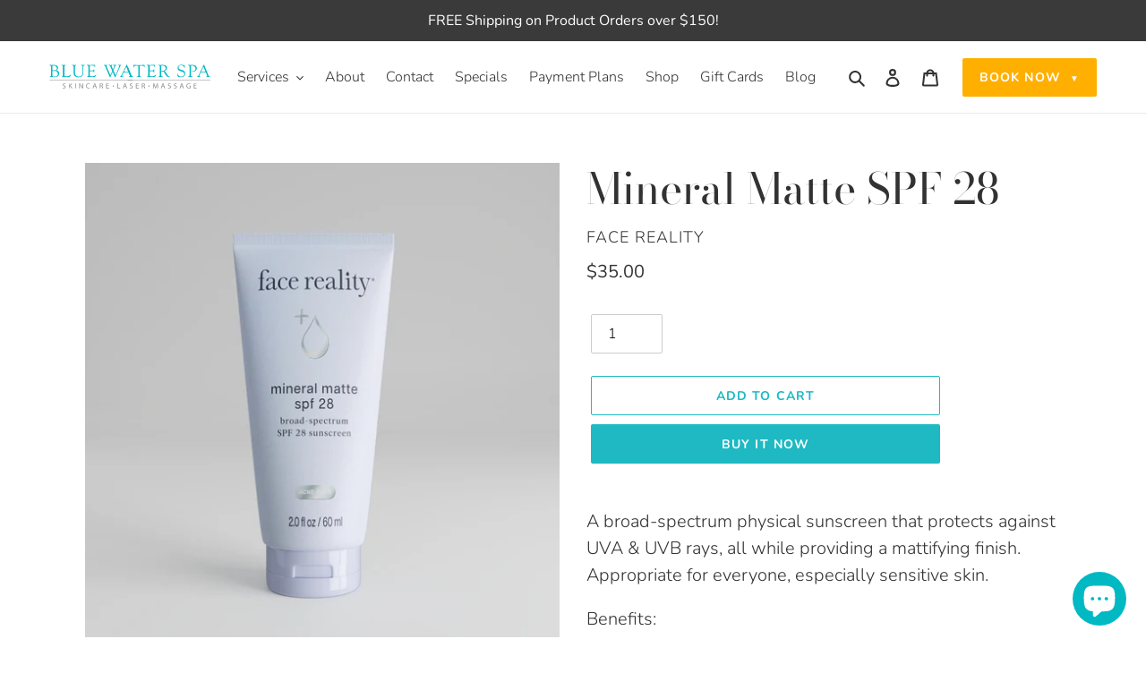

--- FILE ---
content_type: image/svg+xml
request_url: https://shop.bluewaterspany.com/cdn/shop/t/1/assets/yelp-icon.svg?v=120484989645764933451587690403
body_size: 466
content:
<?xml version="1.0" encoding="UTF-8"?>
<svg width="23px" height="30px" viewBox="0 0 23 30" version="1.1" xmlns="http://www.w3.org/2000/svg" xmlns:xlink="http://www.w3.org/1999/xlink">
    <!-- Generator: Sketch 64 (93537) - https://sketch.com -->
    <title>yelp-icon</title>
    <desc>Created with Sketch.</desc>
    <g id="yelp-icon" stroke="none" stroke-width="1" fill="none" fill-rule="evenodd">
        <g id="yelp" fill="#262525" fill-rule="nonzero">
            <path d="M9.05472429,21.237368 C9.75957645,20.332424 11.3921292,20.9086384 11.3445548,22.0760661 C11.3458068,22.3497992 11.3570744,29.0031376 11.2456502,29.3093687 C11.1104388,29.6655966 10.8350081,29.8868329 10.4068386,29.9755774 C9.81466259,30.0768212 8.81560038,29.8630844 7.41215586,29.3381169 C6.12013557,28.8556467 4.08320047,28.0581961 4.51762978,26.8082734 C4.68163623,26.3982987 7.53484771,23.0697547 9.05472429,21.237368 Z M13.9223356,21.4573544 C13.2813333,20.493664 14.3217101,19.087501 15.4246848,19.4812267 C15.4246848,19.4812267 21.9123293,21.6060952 22.158965,21.8260816 C22.4644427,22.0698165 22.5808747,22.4085456 22.5170249,22.8435187 C22.3580263,24.0696928 19.9041893,27.2119984 18.7711676,27.6644704 C18.3667853,27.8194608 18.0137332,27.784463 17.7320428,27.5457278 C17.4390847,27.3382406 14.1038695,21.7660853 13.9223356,21.4573544 Z M1.49915988,13.9090714 C1.78085036,13.9090714 5.43781865,15.450226 8.11575606,16.5514079 C9.11982609,16.9563829 9.20746313,18.6825261 8.02811902,19.0450036 C7.96927701,19.0637525 1.6168439,21.1698722 1.22998899,21.1711221 C0.338595144,21.1186254 0.144541708,20.2074317 0.0619125033,19.3149869 C-0.0257245321,18.4687893 -0.0207167015,17.5413467 0.0794399104,16.5289093 C0.190864141,15.4102285 0.402444984,13.8440754 1.49915988,13.9090714 Z M17.9160805,9.01687402 C18.2215582,8.80188732 18.5796181,8.79063802 18.9902602,8.98062627 C20.0694477,9.50434387 22.2253188,12.7366439 22.3605302,14.0165647 C22.3542704,14.1890541 22.4306398,14.7127717 21.9261009,15.0639999 C21.5955841,15.2839863 15.419677,16.7426461 14.9927594,16.8863872 L14.9927594,16.8863872 L15.0102868,16.8501394 C13.9486267,17.1288722 12.9332891,15.7489576 13.6431491,14.7902669 C13.8597378,14.5715304 17.5116982,9.29060709 17.9160805,9.01687402 Z M2.72482642,2.08230302 C3.64125942,1.0998638 8.56020102,-0.287550368 9.8584811,0.0524285995 C10.2991702,0.16492164 10.5683411,0.414906175 10.6684977,0.802382204 C10.7448671,1.29735158 11.3433029,10.7667658 11.4259321,12.2654231 L11.4259321,12.2654231 C11.5323485,14.5402823 9.92984269,15.1514945 8.6553498,13.1166204 L8.6553498,13.1166204 L2.41434093,3.117239 C2.32670389,2.7260132 2.43186833,2.37978462 2.72482642,2.08230302 Z" id="Combined-Shape"></path>
        </g>
    </g>
</svg>

--- FILE ---
content_type: image/svg+xml
request_url: https://shop.bluewaterspany.com/cdn/shop/t/1/assets/blue_water_spa_logo.svg?v=74230481313243879181587579304
body_size: 6205
content:
<?xml version="1.0" encoding="UTF-8"?>
<svg width="559px" height="87px" viewBox="0 0 559 87" version="1.1" xmlns="http://www.w3.org/2000/svg" xmlns:xlink="http://www.w3.org/1999/xlink">
    <!-- Generator: Sketch 64 (93537) - https://sketch.com -->
    <title>BWS long logo</title>
    <desc>Created with Sketch.</desc>
    <g id="Page-1" stroke="none" stroke-width="1" fill="none" fill-rule="evenodd">
        <g id="BWS-long-logo">
            <path d="M244.57,44.68 C244.57,43.81 246,43.87 247.07,43.06 C248.32,42.12 249.25,40.5 250.31,38.32 L267.59,1.39 C267.9,0.77 268.09,0.52 268.59,0.52 C269.03,0.52 269.15,0.89 269.4,1.52 L283.56,37.57 C284.75,40.63 285.87,42.62 287.86,43.43 C288.12,43.56 288.21,43.58 288.23,43.58 L288.22,45.36 C288.22,45.36 286.61,45.11 282.74,45.11 C279.37,45.11 277.5,45.55 276.94,45.55 C276.57,45.55 276.25,45.11 276.25,44.8 C276.25,44.05 276.81,43.99 277.68,43.68 C279.05,43.18 279.74,42.62 279.74,41.5 C279.74,40.94 279.55,40.19 279.12,39.13 L275.88,30.71 C275.32,29.28 274.82,28.78 273.2,28.78 L259.17,28.78 C257.49,28.78 257.05,29.59 256.36,31.09 L253.3,37.7 C252.74,38.95 252.36,39.95 252.36,40.88 C252.36,42 253.11,43 254.67,43.62 C255.73,44.06 256.92,43.68 256.92,44.74 C256.92,45.3 256.61,45.49 255.92,45.49 C254.73,45.49 252.3,45.12 248.81,45.12 C247.13,45.12 245.94,45.49 245.32,45.49 C244.94,45.49 244.57,45.11 244.57,44.68 L244.57,44.68 Z M260.47,26.28 L272.38,26.28 C273.13,26.28 273.57,26.03 273.57,25.66 C273.57,25.41 273.45,25.1 273.26,24.6 L267.58,10 C267.39,9.5 267.08,9.25 266.83,9.25 C266.58,9.25 266.27,9.44 266.02,9.94 L259.28,24.35 C259.03,24.79 258.91,25.16 258.91,25.47 C258.91,26.03 259.41,26.28 260.47,26.28 L260.47,26.28 Z" id="Shape" fill="#00B9C3"></path>
            <path d="M209.71,45.55 L194.24,8.19 C193.3,6.01 192.31,4.57 191.18,3.89 C190.12,3.27 188.81,3.52 188.81,2.52 C188.81,1.96 189.25,1.77 190.06,1.77 C190.43,1.77 192.18,2.08 195.24,2.08 C197.8,2.08 199.36,1.77 199.98,1.77 C200.67,1.77 201.04,2.02 201.04,2.52 C201.04,3.46 198.54,3.21 198.54,5.58 C198.54,6.33 198.91,7.51 199.6,9.14 L211.26,36.96 C211.51,37.58 211.82,37.96 212.13,37.96 C212.38,37.96 212.75,37.59 213,36.96 L217.87,25.11 C218.06,24.67 218.12,24.3 218.12,23.92 C218.12,23.61 218.06,23.17 217.93,22.8 L211.88,8.2 C210.94,5.95 209.88,4.52 208.82,3.9 C207.07,2.9 205.45,3.78 205.45,2.59 C205.45,2.03 205.89,1.78 206.7,1.78 C207.57,1.78 209.69,2.09 212.88,2.09 C215.31,2.09 216.87,1.78 217.62,1.78 C218.24,1.78 218.56,1.97 218.56,2.4 C218.56,3.34 216,3.02 216,5.08 C216,6.27 216.5,7.57 217.12,9.13 L220.3,16.62 C220.49,17.12 220.67,17.37 220.8,17.37 C220.92,17.37 221.05,17.12 221.24,16.68 L222.55,13.62 C224.11,9.82 225.05,7.13 225.05,5.51 C225.05,4.26 224.24,3.64 222.62,3.26 C221.68,3.07 221.12,2.89 221.12,2.39 C221.12,1.89 221.56,1.77 222.31,1.77 C223.5,1.77 225.18,2.02 227.3,2.02 C229.55,2.02 230.86,1.77 231.17,1.77 C231.79,1.77 232.11,1.96 232.11,2.52 C232.11,3.46 230.74,3.39 229.99,4.02 C228.62,5.21 227.49,7.89 225.87,11.82 L222.44,19.93 C222.32,20.18 222.25,20.55 222.25,20.93 C222.25,21.18 222.31,21.55 222.5,21.93 L228.8,36.96 C229.05,37.58 229.36,37.96 229.67,37.96 C229.92,37.96 230.23,37.59 230.48,36.96 L239.15,15.81 C241.27,10.57 242.21,7.01 242.21,5.46 C242.21,4.65 241.52,3.84 240.46,3.59 C239.21,3.28 238.34,3.28 238.34,2.47 C238.34,1.85 238.71,1.78 239.59,1.78 C240.53,1.78 242.15,2.03 244.46,2.03 C246.71,2.03 247.95,1.78 248.33,1.78 C248.95,1.78 249.27,1.97 249.27,2.53 C249.27,3.34 248.08,3.47 247.4,4.15 C246.15,5.4 245.09,8.02 243.53,11.76 L229.25,45.69 C229,46.25 228.69,46.56 228.25,46.56 C228,46.56 227.63,46.25 227.38,45.56 L220.14,28.03 C219.95,27.59 219.83,27.34 219.64,27.34 C219.45,27.34 219.27,27.59 219.08,28.03 L211.72,45.68 C211.47,46.24 211.16,46.55 210.72,46.55 C210.33,46.55 209.96,46.24 209.71,45.55 L209.71,45.55 Z" id="Path" fill="#00B9C3"></path>
            <path d="M135.48,37 L135.48,9.99 C135.48,7.31 135.36,5.69 133.67,4.38 C132.05,3.13 130.18,3.82 130.18,2.63 C130.18,1.88 130.49,1.69 131.37,1.69 C131.93,1.69 135.67,2.06 142.85,2.06 C151.89,2.06 156.88,1.5 157.88,1.5 C158.82,1.5 159.13,1.69 159.13,2.75 C159.13,3 159.07,3.25 159.07,3.56 L158.63,8.67 C158.57,9.54 158.44,9.98 157.88,9.98 C157.38,9.98 157.07,9.61 157.07,8.86 C157.07,8.61 157.13,8.36 157.13,8.17 C157.13,4.86 154.82,4.05 149.52,4.05 L145.15,4.05 C141.59,4.05 140.35,4.3 140.35,6.55 L140.35,19.4 C140.35,21.4 140.41,21.77 142.47,21.77 L147.58,21.77 C150.7,21.77 152.63,21.52 153.82,19.77 C154.69,18.52 154.44,16.9 155.44,16.9 C155.88,16.9 156.19,17.34 156.19,18.27 C156.19,19.08 155.94,21.01 155.94,24.01 C155.94,26.44 156.25,27.88 156.25,28.31 C156.25,29.12 155.81,29.62 155.38,29.62 C154.19,29.62 154.63,28.06 154.07,26.56 C153.32,24.63 151.39,24.19 148.08,24.19 L142.22,24.19 C140.6,24.19 140.35,24.56 140.35,26.25 L140.35,39 C140.35,42.18 141.47,42.93 145.46,42.93 C151.01,42.93 155.75,41.56 158.31,39.94 C160.68,38.44 161.12,36.45 161.99,36.45 C162.3,36.45 162.55,36.82 162.55,37.51 C162.55,38.45 161.86,40.69 160.55,42.31 C158.55,44.8 156.74,45.55 153.81,45.55 C151.75,45.55 148.07,45.18 142.83,45.18 C135.91,45.18 132.35,45.62 131.79,45.62 C131.48,45.62 131.1,45.25 131.1,44.87 C131.1,43.56 132.72,43.87 134.03,42.5 C135.42,41.06 135.48,39.44 135.48,37 L135.48,37 Z" id="Path" fill="#00B9C3"></path>
            <path d="M79.15,2.51 C79.15,1.89 79.52,1.76 80.34,1.76 C81.34,1.76 83.33,2.07 86.27,2.07 C90.07,2.07 92.13,1.76 92.51,1.76 C93.07,1.76 93.38,2.01 93.38,2.45 C93.38,3.88 91.45,3.26 90.26,4.45 C89.32,5.45 89.14,7.26 89.14,10 L89.14,25.28 C89.14,31.14 89.2,35.45 91.26,38.75 C93.26,41.87 97,43.74 101.86,43.74 C106.85,43.74 110.47,42.31 112.9,39.12 C115.4,35.81 115.46,31.51 115.46,25.77 L115.46,24.96 L115.46,9.99 C115.46,7.06 115.21,5.56 113.59,4.38 C111.84,3.13 109.85,3.82 109.85,2.63 C109.85,1.88 110.22,1.76 111.16,1.76 C112.59,1.76 114.28,2.07 116.21,2.07 C119.08,2.07 120.89,1.76 121.45,1.76 C122.01,1.76 122.26,2.01 122.26,2.45 C122.26,3.82 120.51,3.45 119.33,4.63 C118.14,5.82 118.08,7.5 118.08,9.99 L118.08,23.84 C118.08,31.01 118.02,36.32 114.71,40.49 C111.65,44.36 107.1,46.35 101.36,46.35 C95.37,46.35 90.88,44.73 88.01,41.48 C84.52,37.55 84.27,32.68 84.27,25.89 L84.27,9.98 C84.27,7.36 84.21,5.68 82.52,4.37 C80.9,3.07 79.15,3.88 79.15,2.51 L79.15,2.51 Z" id="Path" fill="#00B9C3"></path>
            <path d="M47.56,37 L47.56,9.99 C47.56,7.31 47.56,5.81 45.75,4.38 C44.13,3.07 42.44,3.82 42.44,2.63 C42.44,1.88 42.75,1.69 43.63,1.69 C44.69,1.69 46.69,2.06 49.56,2.06 C53.43,2.06 55.55,1.69 55.98,1.69 C56.54,1.69 56.85,2 56.85,2.5 C56.85,3.69 54.98,3.44 53.79,4.5 C52.42,5.75 52.36,7.43 52.36,9.99 L52.36,39 C52.36,42.12 53.48,42.93 57.23,42.93 C62.97,42.93 67.77,41.56 70.27,40 C72.7,38.44 73.2,36.44 74.07,36.44 C74.38,36.44 74.63,36.81 74.63,37.5 C74.63,38.37 73.94,40.68 72.51,42.55 C70.7,44.86 68.64,45.61 65.59,45.61 C63.28,45.61 59.41,45.24 54.05,45.24 C47.56,45.24 44.32,45.61 43.82,45.61 C43.51,45.61 43.2,45.24 43.2,44.86 C43.2,43.55 44.76,43.86 46.07,42.49 C47.43,41.06 47.56,39.44 47.56,37 L47.56,37 Z" id="Path" fill="#00B9C3"></path>
            <path d="M6.01,37 L6.01,9.99 C6.01,7.18 5.7,5.56 4.01,4.38 C2.26,3.13 0.33,3.82 0.33,2.63 C0.33,1.88 0.7,1.76 1.64,1.76 C2.76,1.76 4.88,2.07 8.13,2.07 C10.63,2.07 13.37,1.76 16.43,1.76 C25.6,1.76 30.65,5.81 30.65,12.24 C30.65,16.04 28.78,18.91 24.91,20.97 L24.91,21.53 C31.09,22.65 34.45,26.52 34.45,32.32 C34.45,40.37 28.77,45.79 18.98,45.79 C14.61,45.79 11.18,45.23 8.81,45.23 C5.01,45.23 2.82,45.6 2.2,45.6 C1.89,45.6 1.51,45.16 1.51,44.73 C1.51,43.61 3.19,43.86 4.5,42.48 C5.83,41.18 6.01,39.56 6.01,37 L6.01,37 Z M10.88,18.67 C10.88,20.42 11.07,20.85 12.75,20.85 L17.18,20.85 C23.48,20.85 26.35,18.85 26.35,14.05 C26.35,8.25 21.36,3.88 14.56,3.88 C11.69,3.88 10.88,4.38 10.88,7.31 L10.88,18.67 L10.88,18.67 Z M10.88,39.37 C10.88,43.24 12.81,43.86 18.37,43.86 C25.92,43.86 29.72,40.62 29.72,34.13 C29.72,27.21 25.1,23.03 16.87,23.03 L13.06,23.03 C11.13,23.03 10.88,23.34 10.88,25.28 L10.88,39.37 L10.88,39.37 Z" id="Shape" fill="#00B9C3"></path>
            <path d="M265.35,80.33 L259.15,80.33 L257.33,85.83 L255,85.83 L260.94,68.33 L263.67,68.33 L269.64,85.83 L267.23,85.83 L265.35,80.33 Z M259.62,78.56 L264.89,78.56 L263.18,73.52 C262.79,72.38 262.53,71.34 262.27,70.33 L262.22,70.33 C261.96,71.37 261.67,72.43 261.34,73.5 L259.62,78.56 L259.62,78.56 Z" id="Shape" fill="#8A8886"></path>
            <polygon id="Path" fill="#8A8886" points="236.28 85.83 236.28 68.33 238.54 68.33 238.54 83.94 246.02 83.94 246.02 85.83"></polygon>
            <path d="M221.99,80.24 C220.73,80.24 219.71,79.26 219.71,77.98 C219.69,76.7 220.73,75.7 221.99,75.7 C223.25,75.7 224.27,76.7 224.27,77.96 C224.28,79.24 223.28,80.24 221.99,80.24 L221.99,80.24 Z" id="Path" fill="#8A8886"></path>
            <polygon id="Path" fill="#8A8886" points="205.94 75.76 205.94 77.63 199.14 77.63 199.14 83.94 206.72 83.94 206.72 85.83 196.88 85.83 196.88 68.33 206.33 68.33 206.33 70.23 199.14 70.23 199.14 75.76"></polygon>
            <path d="M175.13,85.83 L175.13,68.57 C176.27,68.34 177.91,68.21 179.46,68.21 C181.87,68.21 183.43,68.65 184.52,69.64 C185.4,70.42 185.9,71.61 185.9,72.96 C185.9,75.27 184.45,76.8 182.6,77.42 L182.6,77.5 C183.95,77.97 184.75,79.21 185.17,81.03 C185.74,83.47 186.16,85.16 186.52,85.83 L184.18,85.83 C183.89,85.34 183.5,83.83 183.01,81.65 C182.49,79.24 181.56,78.33 179.51,78.25 L177.38,78.25 L177.38,85.83 L175.13,85.83 L175.13,85.83 Z M177.39,70.15 L177.39,76.54 L179.7,76.54 C182.11,76.54 183.65,75.22 183.65,73.22 C183.65,70.96 182.01,69.98 179.63,69.95 C178.53,69.94 177.75,70.05 177.39,70.15 L177.39,70.15 Z" id="Shape" fill="#8A8886"></path>
            <path d="M160.49,80.33 L154.29,80.33 L152.47,85.83 L150.13,85.83 L156.07,68.33 L158.8,68.33 L164.77,85.83 L162.36,85.83 L160.49,80.33 Z M154.75,78.56 L160.02,78.56 L158.31,73.52 C157.92,72.38 157.66,71.34 157.4,70.33 L157.35,70.33 C157.09,71.37 156.81,72.43 156.47,73.5 L154.75,78.56 L154.75,78.56 Z" id="Shape" fill="#8A8886"></path>
            <path d="M140.27,83.47 L140.74,85.26 C139.91,85.68 138.25,86.09 136.12,86.09 C131.19,86.09 127.48,82.98 127.48,77.24 C127.48,71.76 131.19,68.05 136.62,68.05 C138.8,68.05 140.18,68.52 140.77,68.83 L140.22,70.67 C139.36,70.25 138.14,69.94 136.69,69.94 C132.59,69.94 129.86,72.56 129.86,77.16 C129.86,81.44 132.33,84.19 136.58,84.19 C137.96,84.19 139.36,83.91 140.27,83.47 L140.27,83.47 Z" id="Path" fill="#8A8886"></path>
            <path d="M105.77,85.83 L103.64,85.83 L103.64,68.33 L106.11,68.33 L111.72,77.18 C113.02,79.23 114.03,81.07 114.86,82.86 L114.91,82.83 C114.7,80.49 114.65,78.37 114.65,75.64 L114.65,68.32 L116.78,68.32 L116.78,85.82 L114.5,85.82 L108.95,76.94 C107.73,74.99 106.56,72.99 105.68,71.1 L105.6,71.13 C105.73,73.34 105.78,75.44 105.78,78.35 L105.78,85.83 L105.77,85.83 Z" id="Path" fill="#8A8886"></path>
            <rect id="Rectangle" fill="#8A8886" x="89.65" y="68.33" width="2.26" height="17.5"></rect>
            <polygon id="Path" fill="#8A8886" points="67.8 85.83 67.8 68.33 70.06 68.33 70.06 76.77 70.14 76.77 71.51 74.9 76.86 68.33 79.66 68.33 73.33 75.76 80.15 85.83 77.48 85.83 71.72 77.24 70.06 79.16 70.06 85.83"></polygon>
            <path d="M46.33,84.97 L46.9,83.08 C47.91,83.7 49.39,84.22 50.95,84.22 C53.26,84.22 54.61,83 54.61,81.23 C54.61,79.59 53.68,78.66 51.31,77.75 C48.45,76.74 46.69,75.26 46.69,72.79 C46.69,70.06 48.95,68.04 52.35,68.04 C54.14,68.04 55.44,68.46 56.22,68.9 L55.6,70.74 C55.03,70.43 53.86,69.91 52.28,69.91 C49.89,69.91 48.98,71.34 48.98,72.53 C48.98,74.17 50.04,74.97 52.46,75.9 C55.42,77.04 56.92,78.47 56.92,81.04 C56.92,83.74 54.92,86.0801504 50.79,86.0801504 C49.11,86.09 47.27,85.6 46.33,84.97 L46.33,84.97 Z" id="Path" fill="#8A8886"></path>
            <rect id="Rectangle" fill="#3D4341" fill-rule="nonzero" x="1.43" y="56.14" width="286.8" height="1"></rect>
            <path d="M517.84,38.31 L535.12,1.38 C535.43,0.76 535.62,0.51 536.12,0.51 C536.56,0.51 536.68,0.88 536.93,1.51 L551.09,37.56 C552.28,40.62 553.4,42.61 555.39,43.42 C556.82,44.04 558.26,43.67 558.26,44.73 C558.26,45.29 558.01,45.48 557.45,45.48 C556.58,45.48 554.14,45.11 550.28,45.11 C546.91,45.11 545.04,45.55 544.48,45.55 C544.11,45.55 543.79,45.11 543.79,44.8 C543.79,44.05 544.35,43.99 545.22,43.68 C546.59,43.18 547.28,42.62 547.28,41.5 C547.28,40.94 547.09,40.19 546.66,39.13 L543.42,30.71 C542.86,29.28 542.36,28.78 540.74,28.78 L526.7,28.78 C525.02,28.78 524.58,29.59 523.89,31.09 L520.83,37.7 C520.27,38.95 519.89,39.95 519.89,40.88 C519.89,42 520.64,43 522.2,43.62 C523.26,44.06 524.45,43.68 524.45,44.74 C524.45,45.3 524.14,45.49 523.45,45.49 C522.27,45.49 519.83,45.12 516.34,45.12 C514.66,45.12 513.47,45.49 512.85,45.49 C512.48,45.49 512.1,45.12 512.1,44.68 C512.1,43.81 513.53,43.87 514.59,43.06 C515.84,42.12 516.78,40.5 517.84,38.31 L517.84,38.31 Z M528.01,26.28 L539.92,26.28 C540.67,26.28 541.11,26.03 541.11,25.66 C541.11,25.41 540.99,25.1 540.8,24.6 L535.12,10 C534.93,9.5 534.62,9.25 534.37,9.25 C534.12,9.25 533.81,9.44 533.56,9.94 L526.82,24.35 C526.57,24.79 526.45,25.16 526.45,25.47 C526.45,26.03 526.95,26.28 528.01,26.28 L528.01,26.28 Z" id="Shape" fill="#00B9C3"></path>
            <path d="M486.1,37 L486.1,9.99 C486.1,7.37 485.98,5.69 484.35,4.38 C482.79,3.13 480.98,3.82 480.98,2.63 C480.98,1.94 481.35,1.76 482.17,1.76 C483.11,1.76 485.04,2.07 488.03,2.07 C490.59,2.07 493.39,1.76 496.51,1.76 C506.12,1.76 511.61,6.38 511.61,13.86 C511.61,20.41 505.81,25.84 498.14,25.84 C494.34,25.84 492.28,25.09 492.28,24.34 C492.28,23.97 492.59,23.65 492.97,23.65 C493.47,23.65 494.59,24.09 496.4,24.09 C503.32,24.09 507,20.97 507,15.36 C507,8.62 501.89,3.94 493.9,3.94 C491.78,3.94 490.91,4.38 490.91,6.19 L490.91,37.07 C490.91,40.38 490.97,41.94 493.16,43.12 C495.03,44.12 496.96,43.49 496.96,44.74 C496.96,45.49 496.59,45.61 495.65,45.61 C493.09,45.61 490.78,45.24 488.54,45.24 C484.74,45.24 482.49,45.61 481.99,45.61 C481.37,45.61 481.05,45.3 481.05,44.8 C481.05,43.61 482.86,43.86 484.42,42.49 C486.04,41.06 486.1,39.5 486.1,37 L486.1,37 Z" id="Path" fill="#00B9C3"></path>
            <path d="M444.75,41.87 L443.38,34.88 C443.26,34.44 443.26,34.07 443.26,33.76 C443.26,33.07 443.51,32.76 444.01,32.76 C445.07,32.76 445.07,34.57 446.57,37.56 C448.5,41.49 452.62,43.86 457.42,43.86 C463.84,43.86 467.84,39.99 467.84,34.38 C467.84,28.89 464.35,27.02 457.49,25.02 C448.76,22.46 444.64,19.53 444.64,12.48 C444.64,5.93 449.94,1.07 458.36,1.07 C463.23,1.07 466.03,3 466.91,3 C467.66,3 468.22,2.31 468.59,2.31 C468.78,2.31 468.96,2.62 469.03,3.18 L469.9,10.79 C469.96,11.1 469.96,11.35 469.96,11.6 C469.96,12.16 469.77,12.47 469.21,12.47 C468.02,12.47 468.27,10.85 466.9,8.73 C464.34,4.68 461.54,2.93 457.11,2.93 C451.75,2.93 447.88,6.24 447.88,10.66 C447.88,15.71 451.19,17.02 457.05,18.89 C461.42,20.26 464.91,21.38 467.09,23.38 C469.83,25.88 471.08,28.99 471.08,33.05 C471.08,40.85 465.47,46.0901487 455.74,46.0901487 C449.55,46.11 445.18,44.11 444.75,41.87 L444.75,41.87 Z" id="Path" fill="#00B9C3"></path>
            <path d="M383.24,37 L383.24,9.99 C383.24,7.31 383.12,5.69 381.43,4.38 C379.81,3.13 378,3.82 378,2.63 C378,1.88 378.31,1.76 379.19,1.76 C380.19,1.76 382.25,2.07 385.24,2.07 C387.17,2.07 390.35,1.76 394.66,1.76 C403.21,1.76 407.95,5.88 407.95,12.3 C407.95,16.92 405.21,20.91 400.15,23.15 L407.32,34.07 C410.31,38.62 412.31,41.93 414.87,43.24 C416.37,43.99 417.68,43.61 417.68,44.49 C417.68,45.49 416.62,45.61 414.25,45.61 C409.26,45.61 406.89,42.68 403.71,37.63 L397.22,27.34 C395.66,24.91 394.23,24.78 391.11,24.78 C388.93,24.78 388.12,25.03 388.12,26.96 L388.12,37.06 C388.12,39.87 388.31,41.61 390.24,42.92 C392.11,44.23 394.29,43.42 394.29,44.73 C394.29,45.42 393.98,45.6 393.1,45.6 C391.79,45.6 389.48,45.23 386.11,45.23 C381.87,45.23 379.62,45.6 379.19,45.6 C378.57,45.6 378.19,45.29 378.19,44.79 C378.19,43.6 380.06,43.85 381.62,42.48 C383.24,41.06 383.24,39.5 383.24,37 L383.24,37 Z M388.11,6.13 L388.11,21.29 C388.11,22.66 389.11,22.72 391.54,22.72 L392.16,22.72 C399.77,22.72 403.26,20.29 403.26,13.99 C403.26,7.81 399.02,3.89 391.47,3.89 C388.98,3.88 388.11,4.19 388.11,6.13 L388.11,6.13 Z" id="Shape" fill="#00B9C3"></path>
            <path d="M343.13,37 L343.13,9.99 C343.13,7.31 343.01,5.69 341.32,4.38 C339.7,3.13 337.83,3.82 337.83,2.63 C337.83,1.88 338.14,1.69 339.02,1.69 C339.58,1.69 343.32,2.06 350.5,2.06 C359.54,2.06 364.53,1.5 365.53,1.5 C366.47,1.5 366.78,1.69 366.78,2.75 C366.78,3 366.72,3.25 366.72,3.56 L366.28,8.67 C366.22,9.54 366.09,9.98 365.53,9.98 C365.03,9.98 364.72,9.61 364.72,8.86 C364.72,8.61 364.78,8.36 364.78,8.17 C364.78,4.86 362.47,4.05 357.17,4.05 L352.8,4.05 C349.24,4.05 348,4.3 348,6.55 L348,19.4 C348,21.4 348.06,21.77 350.12,21.77 L355.23,21.77 C358.35,21.77 360.28,21.52 361.47,19.77 C362.34,18.52 362.09,16.9 363.09,16.9 C363.53,16.9 363.84,17.34 363.84,18.27 C363.84,19.08 363.59,21.01 363.59,24.01 C363.59,26.44 363.9,27.88 363.9,28.31 C363.9,29.12 363.46,29.62 363.03,29.62 C361.84,29.62 362.28,28.06 361.72,26.56 C360.97,24.63 359.04,24.19 355.73,24.19 L349.87,24.19 C348.25,24.19 348,24.56 348,26.25 L348,39 C348,42.18 349.12,42.93 353.11,42.93 C358.66,42.93 363.4,41.56 365.96,39.94 C368.33,38.44 368.77,36.45 369.64,36.45 C369.95,36.45 370.2,36.82 370.2,37.51 C370.2,38.45 369.51,40.69 368.2,42.31 C366.2,44.8 364.4,45.55 361.46,45.55 C359.4,45.55 355.72,45.18 350.48,45.18 C343.56,45.18 340,45.62 339.44,45.62 C339.13,45.62 338.75,45.25 338.75,44.87 C338.75,43.56 340.37,43.87 341.68,42.5 C343.07,41.06 343.13,39.44 343.13,37 L343.13,37 Z" id="Path" fill="#00B9C3"></path>
            <path d="M308.51,37.57 L308.51,6.13 C308.51,4.94 308.07,4.57 306.76,4.57 L298.09,4.57 C295.78,4.57 294.47,5.69 293.41,8.13 C292.72,9.81 292.85,11.19 291.85,11.19 C291.35,11.19 291.23,10.94 291.23,10.38 C291.23,10.13 291.23,9.76 291.29,9.32 L291.98,3.02 C292.1,1.77 292.54,1.71 294.04,1.71 C295.41,1.71 297.84,2.08 301.4,2.08 L320.86,2.08 C324.79,2.08 327.47,1.71 328.84,1.71 C329.71,1.71 330.09,2.02 330.15,2.77 L330.59,8.45 L330.59,8.89 C330.59,9.64 330.4,10.08 329.84,10.08 C328.72,10.08 329.15,8.46 328.47,7.15 C327.66,5.59 325.85,4.59 323.42,4.59 L315.31,4.59 C313.88,4.59 313.38,4.9 313.38,6.21 L313.38,37.84 C313.38,40.96 313.5,42.14 315.75,43.14 C317.81,44.08 319.18,43.58 319.18,44.7 C319.18,45.32 318.74,45.64 317.81,45.64 C316,45.64 313.63,45.2 310.7,45.2 C307.14,45.2 304.84,45.76 303.78,45.76 C303.03,45.76 302.59,45.45 302.59,44.89 C302.59,43.52 304.59,44.02 306.27,43.27 C308.51,42.24 308.51,40.87 308.51,37.57 L308.51,37.57 Z" id="Path" fill="#00B9C3"></path>
            <polygon id="Path" fill="#8A8886" points="509.94 75.76 509.94 77.63 503.13 77.63 503.13 83.94 510.71 83.94 510.71 85.83 500.88 85.83 500.88 68.33 510.33 68.33 510.33 70.23 503.13 70.23 503.13 75.76"></polygon>
            <path d="M489.64,76.64 L489.64,85.05 C488.63,85.41 486.63,86.01 484.27,86.01 C481.62,86.01 479.44,85.34 477.73,83.7 C476.22,82.25 475.29,79.91 475.29,77.18 C475.32,71.96 478.9,68.15 484.76,68.15 C486.78,68.15 488.37,68.59 489.12,68.95 L488.58,70.79 C487.65,70.37 486.48,70.04 484.71,70.04 C480.45,70.04 477.68,72.69 477.68,77.07 C477.68,81.51 480.35,84.13 484.43,84.13 C485.91,84.13 486.92,83.92 487.44,83.66 L487.44,78.44 L483.88,78.44 L483.88,76.62 L489.64,76.62 L489.64,76.64 Z" id="Path" fill="#8A8886"></path>
            <path d="M462.07,80.33 L455.87,80.33 L454.05,85.83 L451.71,85.83 L457.65,68.33 L460.38,68.33 L466.35,85.83 L463.94,85.83 L462.07,80.33 Z M456.34,78.56 L461.61,78.56 L459.9,73.52 C459.51,72.38 459.25,71.34 458.99,70.33 L458.94,70.33 C458.68,71.37 458.39,72.43 458.06,73.5 L456.34,78.56 L456.34,78.56 Z" id="Shape" fill="#8A8886"></path>
            <path d="M431.57,84.97 L432.14,83.08 C433.15,83.7 434.63,84.22 436.19,84.22 C438.5,84.22 439.85,83 439.85,81.23 C439.85,79.59 438.92,78.66 436.55,77.75 C433.69,76.74 431.93,75.26 431.93,72.79 C431.93,70.06 434.19,68.04 437.59,68.04 C439.38,68.04 440.68,68.46 441.46,68.9 L440.84,70.74 C440.27,70.43 439.1,69.91 437.52,69.91 C435.13,69.91 434.22,71.34 434.22,72.53 C434.22,74.17 435.28,74.97 437.7,75.9 C440.66,77.04 442.16,78.47 442.16,81.04 C442.16,83.74 440.16,86.0801504 436.03,86.0801504 C434.35,86.09 432.51,85.6 431.57,84.97 L431.57,84.97 Z" id="Path" fill="#8A8886"></path>
            <path d="M410.99,84.97 L411.56,83.08 C412.57,83.7 414.05,84.22 415.61,84.22 C417.92,84.22 419.27,83 419.27,81.23 C419.27,79.59 418.34,78.66 415.97,77.75 C413.11,76.74 411.35,75.26 411.35,72.79 C411.35,70.06 413.61,68.04 417.01,68.04 C418.8,68.04 420.1,68.46 420.88,68.9 L420.26,70.74 C419.69,70.43 418.52,69.91 416.94,69.91 C414.55,69.91 413.64,71.34 413.64,72.53 C413.64,74.17 414.7,74.97 417.12,75.9 C420.08,77.04 421.58,78.47 421.58,81.04 C421.58,83.74 419.58,86.0801504 415.45,86.0801504 C413.77,86.09 411.92,85.6 410.99,84.97 L410.99,84.97 Z" id="Path" fill="#8A8886"></path>
            <path d="M397.23,80.33 L391.03,80.33 L389.21,85.83 L386.87,85.83 L392.81,68.33 L395.54,68.33 L401.51,85.83 L399.1,85.83 L397.23,80.33 Z M391.5,78.56 L396.77,78.56 L395.06,73.52 C394.67,72.38 394.41,71.34 394.15,70.33 L394.1,70.33 C393.84,71.37 393.56,72.43 393.22,73.5 L391.5,78.56 L391.5,78.56 Z" id="Shape" fill="#8A8886"></path>
            <path d="M374.99,85.83 L374.55,78.15 C374.42,75.71 374.26,72.78 374.29,70.6 L374.21,70.6 C373.61,72.65 372.89,74.83 372,77.24 L368.91,85.73 L367.2,85.73 L364.37,77.4 C363.54,74.93 362.84,72.68 362.35,70.6 L362.3,70.6 L361.96,78.34 L361.49,85.84 L359.34,85.84 L360.56,68.34 L363.44,68.34 L366.42,76.8 C367.15,78.95 367.74,80.88 368.19,82.69 L368.27,82.69 C368.71,80.93 369.33,79 370.11,76.8 L373.22,68.34 L376.1,68.34 L377.19,85.84 L374.99,85.84 L374.99,85.83 Z" id="Path" fill="#8A8886"></path>
            <path d="M345.52,80.24 C344.26,80.24 343.24,79.26 343.24,77.98 C343.22,76.7 344.26,75.7 345.52,75.7 C346.78,75.7 347.8,76.7 347.8,77.96 C347.8,79.24 346.8,80.24 345.52,80.24 L345.52,80.24 Z" id="Path" fill="#8A8886"></path>
            <path d="M320.94,85.83 L320.94,68.57 C322.08,68.34 323.72,68.21 325.27,68.21 C327.68,68.21 329.24,68.65 330.33,69.64 C331.21,70.42 331.71,71.61 331.71,72.96 C331.71,75.27 330.26,76.8 328.41,77.42 L328.41,77.5 C329.76,77.97 330.56,79.21 330.98,81.03 C331.55,83.47 331.97,85.16 332.33,85.83 L330,85.83 C329.71,85.34 329.32,83.83 328.83,81.65 C328.31,79.24 327.38,78.33 325.33,78.25 L323.2,78.25 L323.2,85.83 L320.94,85.83 L320.94,85.83 Z M323.2,70.15 L323.2,76.54 L325.51,76.54 C327.92,76.54 329.46,75.22 329.46,73.22 C329.46,70.96 327.82,69.98 325.44,69.95 C324.34,69.94 323.56,70.05 323.2,70.15 L323.2,70.15 Z" id="Shape" fill="#8A8886"></path>
            <polygon id="Path" fill="#8A8886" points="309.44 75.76 309.44 77.63 302.64 77.63 302.64 83.94 310.22 83.94 310.22 85.83 300.38 85.83 300.38 68.33 309.83 68.33 309.83 70.23 302.64 70.23 302.64 75.76"></polygon>
            <path d="M278.92,84.97 L279.49,83.08 C280.5,83.7 281.98,84.22 283.54,84.22 C285.85,84.22 287.2,83 287.2,81.23 C287.2,79.59 286.27,78.66 283.9,77.75 C281.04,76.74 279.28,75.26 279.28,72.79 C279.28,70.06 281.54,68.04 284.94,68.04 C286.73,68.04 288.03,68.46 288.81,68.9 L288.19,70.74 C287.62,70.43 286.45,69.91 284.87,69.91 C282.48,69.91 281.57,71.34 281.57,72.53 C281.57,74.17 282.63,74.97 285.05,75.9 C288.01,77.04 289.51,78.47 289.51,81.04 C289.51,83.74 287.51,86.0801504 283.38,86.0801504 C281.69,86.09 279.85,85.6 278.92,84.97 L278.92,84.97 Z" id="Path" fill="#8A8886"></path>
            <rect id="Rectangle" fill="#3D4341" fill-rule="nonzero" x="271.87" y="56.12" width="286.8" height="1"></rect>
            <path d="M271.9,28.77 L271.91,26.27 L272.56,26.27 C273.31,26.27 273.75,26.02 273.75,25.65 C273.75,25.4 273.63,25.09 273.44,24.59 L271.94,20.73 L271.94,20.96 L271.98,7.64 L283.74,37.58 C284.93,40.64 286.05,42.63 288.04,43.44 C289.47,44.06 290.91,43.69 290.91,44.75 C290.91,45.31 290.66,45.5 290.1,45.5 C289.23,45.5 286.79,45.13 282.93,45.13 C279.56,45.13 277.69,45.57 277.13,45.57 C276.76,45.57 276.44,45.13 276.44,44.82 C276.44,44.07 277,44.01 277.87,43.7 C279.24,43.2 279.93,42.64 279.93,41.52 C279.93,40.96 279.74,40.21 279.31,39.15 L276.07,30.73 C275.51,29.3 275.01,28.8 273.39,28.8 L271.9,28.8 L271.9,28.77 Z" id="Path" fill="#00B9C3"></path>
        </g>
    </g>
</svg>